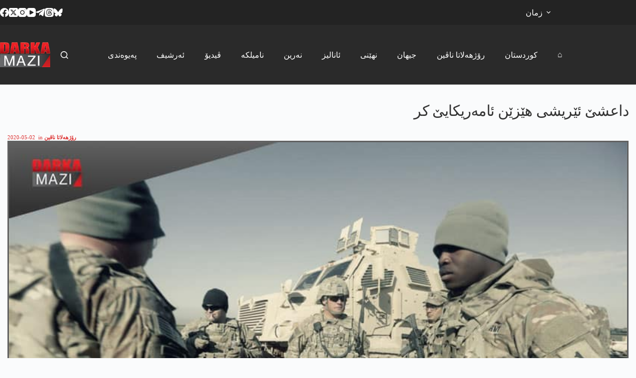

--- FILE ---
content_type: text/html; charset=UTF-8
request_url: https://darkamazi.net/archives/1014568
body_size: 70049
content:
<!doctype html><html lang="en-US"><head>
<meta name="generator" content="Wix.com Website Builder" />
<meta charset="UTF-8"><meta name="viewport" content="width=device-width, initial-scale=1, maximum-scale=5, viewport-fit=cover"><link rel="profile" href="https://gmpg.org/xfn/11"><meta name='robots' content='index, follow, max-image-preview:large, max-snippet:-1, max-video-preview:-1'/>
<meta property="og:title" content="داعشێ ئێریشی هێزێن ئامەریکایێ کر"/><meta property="og:description" content="ھەژمارەک ژ چەکدارێن رێخستنا تەرۆریستی یا داعشێ ئێریشی بنکەیا ھێزێن ئامەریکی ل رۆژھلاتێ"/><meta property="og:image:alt" content="داعشێ ئێریشی هێزێن ئامەریکایێ کر"/><meta property="og:image" content="https://darkamazi.net/file/2020/05/الجيش-الامريكي.jpg"/><meta property="og:image:width" content="822"/><meta property="og:image:height" content="454"/><meta property="og:type" content="article"/><meta property="og:article:published_time" content="2020-05-02 14:24:49"/><meta property="og:article:modified_time" content="2020-05-02 14:24:49"/><meta property="og:locale" content="en_US"/><meta name="twitter:card" content="summary"><meta name="twitter:title" content="داعشێ ئێریشی هێزێن ئامەریکایێ کر"/><meta name="twitter:description" content="ھەژمارەک ژ چەکدارێن رێخستنا تەرۆریستی یا داعشێ ئێریشی بنکەیا ھێزێن ئامەریکی ل رۆژھلاتێ"/><meta name="twitter:image" content="https://darkamazi.net/file/2020/05/الجيش-الامريكي.jpg"/><meta name="twitter:image:alt" content="داعشێ ئێریشی هێزێن ئامەریکایێ کر"/><meta name="author" content="darka mazi"/><title>داعشێ ئێریشی هێزێن ئامەریکایێ کر - دارکا مازی</title><meta property="og:url" content="https://darkamazi.net/archives/1014568"/><meta property="og:site_name" content="دارکا مازی"/><meta property="article:publisher" content="https://www.facebook.com/DarkaMaziKurdi"/><meta property="article:published_time" content="2020-05-02T11:24:49+00:00"/><meta property="og:image" content="https://darkamazi.net/file/2020/05/الجيش-الامريكي.jpg"/><meta property="og:image:width" content="822"/><meta property="og:image:height" content="454"/><meta property="og:image:type" content="image/jpeg"/><meta name="author" content="darka mazi"/><meta name="twitter:creator" content="@DarkaMaziKurdi"/><meta name="twitter:site" content="@DarkaMaziKurdi"/><meta name="twitter:label1" content="Written by"/><meta name="twitter:data1" content="darka mazi"/><script type="application/ld+json" class="seo-schema-graph">{"@context":"https://schema.org","@graph":[{"@type":"NewsArticle","@id":"https://darkamazi.net/archives/1014568#article","isPartOf":{"@id":"https://darkamazi.net/archives/1014568"},"author":{"name":"darka mazi","@id":"https://darkamazi.net/#/schema/person/efddc7fa54586287c7bcbaf187c10ccd"},"headline":"داعشێ ئێریشی هێزێن ئامەریکایێ کر","datePublished":"2020-05-02T11:24:49+00:00","mainEntityOfPage":{"@id":"https://darkamazi.net/archives/1014568"},"wordCount":1,"publisher":{"@id":"https://darkamazi.net/#organization"},"image":{"@id":"https://darkamazi.net/archives/1014568#primaryimage"},"thumbnailUrl":"https://darkamazi.net/file/2020/05/الجيش-الامريكي.jpg","articleSection":["رۆژھەلاتا ناڤین"],"inLanguage":"en-US"},{"@type":"WebPage","@id":"https://darkamazi.net/archives/1014568","url":"https://darkamazi.net/archives/1014568","name":"داعشێ ئێریشی هێزێن ئامەریکایێ کر - دارکا مازی","isPartOf":{"@id":"https://darkamazi.net/#website"},"primaryImageOfPage":{"@id":"https://darkamazi.net/archives/1014568#primaryimage"},"image":{"@id":"https://darkamazi.net/archives/1014568#primaryimage"},"thumbnailUrl":"https://darkamazi.net/file/2020/05/الجيش-الامريكي.jpg","datePublished":"2020-05-02T11:24:49+00:00","breadcrumb":{"@id":"https://darkamazi.net/archives/1014568#breadcrumb"},"inLanguage":"en-US","potentialAction":[{"@type":"ReadAction","target":["https://darkamazi.net/archives/1014568"]}]},{"@type":"ImageObject","inLanguage":"en-US","@id":"https://darkamazi.net/archives/1014568#primaryimage","url":"https://darkamazi.net/file/2020/05/الجيش-الامريكي.jpg","contentUrl":"https://darkamazi.net/file/2020/05/الجيش-الامريكي.jpg","width":822,"height":454,"caption":"داعشێ ئێریشی هێزێن ئامەریکایێ کر"},{"@type":"BreadcrumbList","@id":"https://darkamazi.net/archives/1014568#breadcrumb","itemListElement":[{"@type":"ListItem","position":1,"name":"Home","item":"https://darkamazi.net/"},{"@type":"ListItem","position":2,"name":"داعشێ ئێریشی هێزێن ئامەریکایێ کر"}]},{"@type":"WebSite","@id":"https://darkamazi.net/#website","url":"https://darkamazi.net/","name":"دارکا مازی","description":"پێگەھا زانیاریێن نە بھیستی","publisher":{"@id":"https://darkamazi.net/#organization"},"alternateName":"darka mazi","potentialAction":[{"@type":"SearchAction","target":{"@type":"EntryPoint","urlTemplate":"https://darkamazi.net/?s={search_term_string}"},"query-input":{"@type":"PropertyValueSpecification","valueRequired":true,"valueName":"search_term_string"}}],"inLanguage":"en-US"},{"@type":"Organization","@id":"https://darkamazi.net/#organization","name":"Darka Mazi Arami","alternateName":"Darka Mazi","url":"https://darkamazi.net/","logo":{"@type":"ImageObject","inLanguage":"en-US","@id":"https://darkamazi.net/#/schema/logo/image/","url":"https://darkamazi.net/file/2017/12/darka-mazi-logo.png","contentUrl":"https://darkamazi.net/file/2017/12/darka-mazi-logo.png","width":151,"height":75,"caption":"Darka Mazi Arami"},"image":{"@id":"https://darkamazi.net/#/schema/logo/image/"},"sameAs":["https://www.facebook.com/DarkaMaziKurdi","https://x.com/DarkaMaziKurdi"]},{"@type":"Person","@id":"https://darkamazi.net/#/schema/person/efddc7fa54586287c7bcbaf187c10ccd","name":"darka mazi","sameAs":["https://darkamazi.net"],"url":"https://darkamazi.net/archives/author/badini"}]}</script>
<link rel="alternate" type="application/rss+xml" title="دارکا مازی &raquo; Feed" href="https://darkamazi.net/feed"/><link rel="alternate" type="application/rss+xml" title="دارکا مازی &raquo; Comments Feed" href="https://darkamazi.net/comments/feed"/><link rel="alternate" title="oEmbed (JSON)" type="application/json+oembed" href="https://darkamazi.net/funavuv/oembed/1.0/embed?url=https%3A%2F%2Fdarkamazi.net%2Farchives%2F1014568"/><link rel="alternate" title="oEmbed (XML)" type="text/xml+oembed" href="https://darkamazi.net/funavuv/oembed/1.0/embed?url=https%3A%2F%2Fdarkamazi.net%2Farchives%2F1014568&#038;format=xml"/>
<link rel="stylesheet" type="text/css" href="https://darkamazi.net/inc/cache/wph/b5074343.css" media="all">
<link rel="https://api.w.org/" href="https://darkamazi.net/funavuv/"/><link rel="alternate" title="JSON" type="application/json" href="https://darkamazi.net/funavuv/wp/v2/posts/1014568"/><link rel="EditURI" type="application/rsd+xml" title="RSD" href="https://darkamazi.net/nilivip.php?rsd"/><link rel='shortlink' href='https://darkamazi.net/?p=1014568'/> <noscript><link rel="stylesheet" href="https://darkamazi.net/inc/cache/wph/b7f0bc2a.css" type="text/css"></noscript><script src='//darkamazi.net/inc/cache/wpfc-minified/6khht823/fd7s1.js'></script>
<script async src="https://www.googletagmanager.com/gtag/js?id=G-8R7KG46HFZ"></script>
<link rel="icon" href="https://darkamazi.net/file/2019/11/favicon-50x50.png" sizes="32x32"/><link rel="icon" href="https://darkamazi.net/file/2019/11/favicon-360x360.png" sizes="192x192"/><link rel="apple-touch-icon" href="https://darkamazi.net/file/2019/11/favicon-360x360.png"/><meta name="msapplication-TileImage" content="https://darkamazi.net/file/2019/11/favicon-360x360.png"/>
<link rel="stylesheet" type="text/css" href="https://darkamazi.net/inc/cache/wph/6536328f.css" media="all"><noscript><style>.wpb_animate_when_almost_visible{opacity:1;}</style></noscript><script src='//darkamazi.net/inc/cache/wpfc-minified/mar04eku/fd7s1.js'></script>
</head><body class="darka-singular post-template-default single single-post postid-1014568 single-format-standard darka-custom-logo darka-embed-responsive darka-theme-blocksy wpb-darka-mazi js-comp-ver-8.7.2 darkamazi_responsive" data-link="type-2" data-prefix="single_blog_post" data-header="type-1" data-footer="type-1" itemscope="itemscope" itemtype="https://schema.org/Blog"> <a class="skip-link screen-reader-text" href="#main">Skip to content</a><div class="ct-drawer-canvas" data-location="start"><div id="search-modal" class="ct-panel" data-behaviour="modal" role="dialog" aria-label="Search modal" inert><div class="ct-panel-actions"> <button class="ct-toggle-close" data-type="type-1" aria-label="Close search modal"> <svg class="ct-icon" width="12" height="12" viewBox="0 0 15 15"><path d="M1 15a1 1 0 01-.71-.29 1 1 0 010-1.41l5.8-5.8-5.8-5.8A1 1 0 011.7.29l5.8 5.8 5.8-5.8a1 1 0 011.41 1.41l-5.8 5.8 5.8 5.8a1 1 0 01-1.41 1.41l-5.8-5.8-5.8 5.8A1 1 0 011 15z"/></svg> </button></div><div class="ct-panel-content"><form role="search" method="get" class="ct-search-form"  action="https://darkamazi.net/" aria-haspopup="listbox" > <input
type="search" class="modal-field"		placeholder="لێگەریان"
value=""
name="s"
autocomplete="off"
title="Search for..."
aria-label="Search for..."
><div class="ct-search-form-controls"> <button type="submit" class="darka-element-button" data-button="icon" aria-label="Search button"> <svg class="ct-icon ct-search-button-content" aria-hidden="true" width="15" height="15" viewBox="0 0 15 15"><path d="M14.8,13.7L12,11c0.9-1.2,1.5-2.6,1.5-4.2c0-3.7-3-6.8-6.8-6.8S0,3,0,6.8s3,6.8,6.8,6.8c1.6,0,3.1-0.6,4.2-1.5l2.8,2.8c0.1,0.1,0.3,0.2,0.5,0.2s0.4-0.1,0.5-0.2C15.1,14.5,15.1,14,14.8,13.7z M1.5,6.8c0-2.9,2.4-5.2,5.2-5.2S12,3.9,12,6.8S9.6,12,6.8,12S1.5,9.6,1.5,6.8z"/></svg> <span class="ct-ajax-loader"> <svg viewBox="0 0 24 24"> <circle cx="12" cy="12" r="10" opacity="0.2" fill="none" stroke="currentColor" stroke-miterlimit="10" stroke-width="2"/> <path d="m12,2c5.52,0,10,4.48,10,10" fill="none" stroke="currentColor" stroke-linecap="round" stroke-miterlimit="10" stroke-width="2"> <animateTransform attributeName="transform" attributeType="XML" type="rotate" dur="0.6s" from="0 12 12" to="360 12 12" repeatCount="indefinite" /> </path> </svg> </span> </button> <input type="hidden" name="ct_post_type" value="post:page:wpb_gutenberg_param"></div></form></div></div><div id="offcanvas" class="ct-panel ct-header" data-behaviour="right-side" role="dialog" aria-label="Offcanvas modal" inert=""><div class="ct-panel-inner"><div class="ct-panel-actions"> <button class="ct-toggle-close" data-type="type-1" aria-label="Close drawer"> <svg class="ct-icon" width="12" height="12" viewBox="0 0 15 15"><path d="M1 15a1 1 0 01-.71-.29 1 1 0 010-1.41l5.8-5.8-5.8-5.8A1 1 0 011.7.29l5.8 5.8 5.8-5.8a1 1 0 011.41 1.41l-5.8 5.8 5.8 5.8a1 1 0 01-1.41 1.41l-5.8-5.8-5.8 5.8A1 1 0 011 15z"/></svg> </button></div><div class="ct-panel-content" data-device="desktop"><div class="ct-panel-content-inner"></div></div><div class="ct-panel-content" data-device="mobile"><div class="ct-panel-content-inner"><nav class="mobile-menu menu-container" data-id="mobile-menu" data-interaction="click" data-toggle-type="type-1" data-submenu-dots="yes" aria-label="ku-header-01"><ul id="menu-ku-header-01"><li id="menu-item-214" class="menu-item menu-item-type-post_type menu-item-object-page menu-item-home menu-item-214"><a href="https://darkamazi.net/" class="ct-menu-link">⌂</a></li><li id="menu-item-234" class="menu-item menu-item-type-post_type menu-item-object-page menu-item-234"><a href="https://darkamazi.net/%da%a9%d9%88%d8%b1%d8%af%d8%b3%d8%aa%d8%a7%d9%86" class="ct-menu-link">کوردستان</a></li><li id="menu-item-1006599" class="menu-item menu-item-type-post_type menu-item-object-page menu-item-1006599"><a href="https://darkamazi.net/%d8%b1%db%86%da%98%da%be%db%95%d9%84%d8%a7%d8%aa%d8%a7-%d9%86%d8%a7%da%a4%db%8c%d9%86" class="ct-menu-link">رۆژھەلاتا ناڤین</a></li><li id="menu-item-1006604" class="menu-item menu-item-type-post_type menu-item-object-page menu-item-1006604"><a href="https://darkamazi.net/%d8%ac%db%8c%da%be%d8%a7%d9%86" class="ct-menu-link">جیھان</a></li><li id="menu-item-1010080" class="menu-item menu-item-type-post_type menu-item-object-page menu-item-1010080"><a href="https://darkamazi.net/%d9%86%da%be%db%8e%d9%86%db%8c" class="ct-menu-link">نھێنی</a></li><li id="menu-item-232" class="menu-item menu-item-type-post_type menu-item-object-page menu-item-232"><a href="https://darkamazi.net/%d8%a6%d8%a7%d9%86%d8%a7%d9%84%db%8c%d8%b2" class="ct-menu-link">ئانالیز</a></li><li id="menu-item-233" class="menu-item menu-item-type-post_type menu-item-object-page menu-item-233"><a href="https://darkamazi.net/%d9%86%db%95%d8%b1%db%8c%d9%86" class="ct-menu-link">نەرین</a></li><li id="menu-item-1026625" class="menu-item menu-item-type-post_type menu-item-object-page menu-item-1026625"><a href="https://darkamazi.net/%d9%86%d8%a7%d9%85%db%8c%d9%84%da%a9%db%95" class="ct-menu-link">نامیلکە</a></li><li id="menu-item-1025620" class="menu-item menu-item-type-post_type menu-item-object-page menu-item-1025620"><a href="https://darkamazi.net/%da%a4%db%8c%d8%af%db%8c%db%86" class="ct-menu-link">ڤیدیۆ</a></li><li id="menu-item-230" class="menu-item menu-item-type-post_type menu-item-object-page menu-item-230"><a href="https://darkamazi.net/%d8%a6%db%95%d8%b1%d8%b4%db%8c%d9%81" class="ct-menu-link">ئەرشیف</a></li><li id="menu-item-1030059" class="menu-item menu-item-type-post_type menu-item-object-page menu-item-1030059"><a href="https://darkamazi.net/%d9%be%db%95%db%8c%d9%88%db%95%d9%86%d8%af%db%8c" class="ct-menu-link">پەیوەندی</a></li></ul></nav></div></div></div></div></div><div id="main-container"><header id="header" class="ct-header" data-id="type-1" itemscope="" itemtype="https://schema.org/WPHeader"><div data-device="desktop"><div data-row="top" data-column-set="2"><div class="ct-container"><div data-column="start" data-placements="1"><div data-items="primary"><div class="ct-header-socials" data-id="socials"><div class="ct-social-box" data-color="custom" data-icon-size="custom" data-icons-type="simple"> <a href="https://www.facebook.com/DarkaMaziKurdi" data-network="facebook" aria-label="Facebook" target="_blank" rel="noopener noreferrer"> <span class="ct-icon-container"> <svg width="20px" height="20px" viewBox="0 0 20 20" aria-hidden="true"> <path d="M20,10.1c0-5.5-4.5-10-10-10S0,4.5,0,10.1c0,5,3.7,9.1,8.4,9.9v-7H5.9v-2.9h2.5V7.9C8.4,5.4,9.9,4,12.2,4c1.1,0,2.2,0.2,2.2,0.2v2.5h-1.3c-1.2,0-1.6,0.8-1.6,1.6v1.9h2.8L13.9,13h-2.3v7C16.3,19.2,20,15.1,20,10.1z"/> </svg> </span> </a> <a href="https://x.com/DarkaMaziKurdi" data-network="twitter" aria-label="X (Twitter)" target="_blank" rel="noopener noreferrer"> <span class="ct-icon-container"> <svg width="20px" height="20px" viewBox="0 0 20 20" aria-hidden="true"> <path d="M2.9 0C1.3 0 0 1.3 0 2.9v14.3C0 18.7 1.3 20 2.9 20h14.3c1.6 0 2.9-1.3 2.9-2.9V2.9C20 1.3 18.7 0 17.1 0H2.9zm13.2 3.8L11.5 9l5.5 7.2h-4.3l-3.3-4.4-3.8 4.4H3.4l5-5.7-5.3-6.7h4.4l3 4 3.5-4h2.1zM14.4 15 6.8 5H5.6l7.7 10h1.1z"/> </svg> </span> </a> <a href="https://www.instagram.com/darkamazi.arami/" data-network="instagram" aria-label="Instagram" target="_blank" rel="noopener noreferrer"> <span class="ct-icon-container"> <svg width="20" height="20" viewBox="0 0 20 20" aria-hidden="true"> <circle cx="10" cy="10" r="3.3"/> <path d="M14.2,0H5.8C2.6,0,0,2.6,0,5.8v8.3C0,17.4,2.6,20,5.8,20h8.3c3.2,0,5.8-2.6,5.8-5.8V5.8C20,2.6,17.4,0,14.2,0zM10,15c-2.8,0-5-2.2-5-5s2.2-5,5-5s5,2.2,5,5S12.8,15,10,15z M15.8,5C15.4,5,15,4.6,15,4.2s0.4-0.8,0.8-0.8s0.8,0.4,0.8,0.8S16.3,5,15.8,5z"/> </svg> </span> </a> <a href="https://www.youtube.com/playlist?list=PLeqrd20R46EtDTNnmyJCgtVlAr354wvqf" data-network="youtube" aria-label="YouTube" target="_blank" rel="noopener noreferrer"> <span class="ct-icon-container"> <svg width="20" height="20" viewbox="0 0 20 20" aria-hidden="true"> <path d="M15,0H5C2.2,0,0,2.2,0,5v10c0,2.8,2.2,5,5,5h10c2.8,0,5-2.2,5-5V5C20,2.2,17.8,0,15,0z M14.5,10.9l-6.8,3.8c-0.1,0.1-0.3,0.1-0.5,0.1c-0.5,0-1-0.4-1-1l0,0V6.2c0-0.5,0.4-1,1-1c0.2,0,0.3,0,0.5,0.1l6.8,3.8c0.5,0.3,0.7,0.8,0.4,1.3C14.8,10.6,14.6,10.8,14.5,10.9z"/> </svg> </span> </a> <a href="https://t.me/DarkaMaziArami" data-network="telegram" aria-label="Telegram" target="_blank" rel="noopener noreferrer"> <span class="ct-icon-container"> <svg width="20px" height="20px" viewBox="0 0 20 20" aria-hidden="true"> <path d="M19.9,3.1l-3,14.2c-0.2,1-0.8,1.3-1.7,0.8l-4.6-3.4l-2.2,2.1c-0.2,0.2-0.5,0.5-0.9,0.5l0.3-4.7L16.4,5c0.4-0.3-0.1-0.5-0.6-0.2L5.3,11.4L0.7,10c-1-0.3-1-1,0.2-1.5l17.7-6.8C19.5,1.4,20.2,1.9,19.9,3.1z"/> </svg> </span> </a> <a href="https://www.threads.com/@darkamazi.arami" data-network="threads" aria-label="Threads" target="_blank" rel="noopener noreferrer"> <span class="ct-icon-container"> <svg width="20" height="20" viewBox="0 0 20 20" aria-hidden="true"> <path d="M10.7 10.2c.5 0 1 .1 1.5.2-.1 1.1-.5 2.2-1.9 2.3-.6 0-1.1-.1-1.5-.5-.2-.2-.3-.4-.3-.9 0-.3.2-.6.5-.8.5-.2 1-.3 1.7-.3zM20 10c0 4.8 0 7.3-1.4 8.6C17.3 20 14.8 20 10 20s-7.3 0-8.6-1.4C0 17.3 0 14.8 0 10c0-4.9 0-7.3 1.4-8.6C2.7 0 5.1 0 10 0c4.9 0 7.3 0 8.6 1.4C20 2.7 20 5.2 20 10zM6.4 5.2c.9-.9 2.1-1.4 3.8-1.4 3.7 0 4.8 2.6 5 3.7l1.3-.3c-.3-1.1-1.6-4.7-6.3-4.7-2 0-3.5.6-4.7 1.8-1.3 1.4-2 3.5-1.9 6.2.1 4.4 2.6 7 6.5 7 3.3 0 5.7-1.9 5.7-4.5 0-1.7-.8-2.9-2.4-3.6-.2-2.4-1.6-3.3-3-3.4-2.2-.1-3 1.4-3.1 1.5l1.1.6s.5-.9 1.9-.8c.6 0 1.5.3 1.7 1.7-1.4-.3-2.8-.1-3.7.4-.6.4-1 1-1.1 1.7-.1.7.1 1.4.6 1.9.6.6 1.5 1 2.5.9 1.7-.1 2.7-1.3 3-3.1.8.5 1.1 1.1 1.1 2.2 0 1.8-1.9 3.2-4.4 3.2-4.6 0-5.2-4-5.2-5.7 0-1.7.2-3.9 1.6-5.3z"/> </svg> </span> </a> <a href="https://bsky.app/profile/darkamaziarami.bsky.social" data-network="bluesky" aria-label="Bluesky" target="_blank" rel="noopener noreferrer"> <span class="ct-icon-container"> <svg width="20" height="20" viewBox="0 0 20 20" aria-hidden="true"> <path d="M4.3 2.4C6.6 4.1 9.1 7.6 10 9.5v5c0-.1 0 0-.1.3-.5 1.4-2.3 6.8-6.5 2.5C1.2 15 2.2 12.7 6.3 12c-2.3.4-4.9-.3-5.6-2.8C.5 8.5.1 3.9.1 3.3 0 .1 2.7 1.1 4.3 2.4Zm11.4 0c-2.3 1.7-4.8 5.2-5.7 7.1v5c0-.1 0 0 .1.3.5 1.4 2.3 6.8 6.5 2.5 2.2-2.3 1.2-4.6-2.9-5.3 2.3.4 4.9-.3 5.6-2.8.2-.7.6-5.3.6-5.9 0-3.1-2.7-2.1-4.3-.9Z"/> </svg> </span> </a></div></div></div></div><div data-column="end" data-placements="1"><div data-items="primary"><nav id="header-menu-2" class="header-menu-2 menu-container" data-id="menu-secondary" data-interaction="hover" data-menu="type-3" data-dropdown="type-1:solid" data-responsive="no" itemscope="" itemtype="https://schema.org/SiteNavigationElement" aria-label="language"><ul id="menu-language" class="menu"><li id="menu-item-1054277" class="menu-item menu-item-type-custom menu-item-object-custom menu-item-has-children menu-item-1054277 animated-submenu-block"><a href="#" class="ct-menu-link">زمان<span class="ct-toggle-dropdown-desktop"><svg class="ct-icon" width="8" height="8" viewBox="0 0 15 15" aria-hidden="true"><path d="M2.1,3.2l5.4,5.4l5.4-5.4L15,4.3l-7.5,7.5L0,4.3L2.1,3.2z"/></svg></span></a><button class="ct-toggle-dropdown-desktop-ghost" aria-label="Expand dropdown menu" aria-haspopup="true" aria-expanded="false"></button><ul class="sub-menu"><li id="menu-item-1054278" class="menu-item menu-item-type-custom menu-item-object-custom menu-item-home menu-item-1054278"><a href="https://darkamazi.net/" class="ct-menu-link">بادینی</a></li><li id="menu-item-1054279" class="menu-item menu-item-type-custom menu-item-object-custom menu-item-1054279"><a href="https://darkamazi.net/sorani/" class="ct-menu-link">سۆرانی</a></li><li id="menu-item-1054280" class="menu-item menu-item-type-custom menu-item-object-custom menu-item-1054280"><a href="https://darkamazi.info/" class="ct-menu-link">kurmancî</a></li><li id="menu-item-1054281" class="menu-item menu-item-type-custom menu-item-object-custom menu-item-1054281"><a href="https://darkamazi.net/arabic" class="ct-menu-link">عربي</a></li><li id="menu-item-1054282" class="menu-item menu-item-type-custom menu-item-object-custom menu-item-1054282"><a href="https://darkamazi.com/" class="ct-menu-link">Türkçe</a></li><li id="menu-item-1054283" class="menu-item menu-item-type-custom menu-item-object-custom menu-item-1054283"><a href="https://darkamazi.net/farsi/" class="ct-menu-link">فارسی</a></li></ul></li></ul></nav></div></div></div></div><div data-row="middle" data-column-set="2"><div class="ct-container"><div data-column="start" data-placements="1"><div data-items="primary"><div class="site-branding" data-id="logo" itemscope="itemscope" itemtype="https://schema.org/Organization"> <a href="https://darkamazi.net/" class="site-logo-container" rel="home" itemprop="url"><img width="151" height="75" src="https://darkamazi.net/file/2017/12/darka-mazi-logo.png" class="default-logo" alt="دارکا مازی" decoding="async" srcset="https://darkamazi.net/file/2017/12/darka-mazi-logo.png 151w, https://darkamazi.net/file/2017/12/darka-mazi-logo-360x180.png 360w, https://darkamazi.net/file/2017/12/darka-mazi-logo-750x375.png 750w, https://darkamazi.net/file/2017/12/darka-mazi-logo-1140x570.png 1140w" sizes="(max-width: 151px) 100vw, 151px"/></a></div></div></div><div data-column="end" data-placements="1"><div data-items="primary"> <button class="ct-header-search ct-toggle " data-toggle-panel="#search-modal" aria-controls="search-modal" aria-label="Search" data-label="left" data-id="search"> <span class="ct-label ct-hidden-sm ct-hidden-md ct-hidden-lg" aria-hidden="true">Search</span> <svg class="ct-icon" aria-hidden="true" width="15" height="15" viewBox="0 0 15 15"><path d="M14.8,13.7L12,11c0.9-1.2,1.5-2.6,1.5-4.2c0-3.7-3-6.8-6.8-6.8S0,3,0,6.8s3,6.8,6.8,6.8c1.6,0,3.1-0.6,4.2-1.5l2.8,2.8c0.1,0.1,0.3,0.2,0.5,0.2s0.4-0.1,0.5-0.2C15.1,14.5,15.1,14,14.8,13.7z M1.5,6.8c0-2.9,2.4-5.2,5.2-5.2S12,3.9,12,6.8S9.6,12,6.8,12S1.5,9.6,1.5,6.8z"/></svg></button><nav id="header-menu-1" class="header-menu-1 menu-container" data-id="menu" data-interaction="hover" data-menu="type-3" data-dropdown="type-3:solid" data-stretch data-responsive="no" itemscope="" itemtype="https://schema.org/SiteNavigationElement" aria-label="ku-header-02"><ul id="menu-ku-header-02" class="menu"><li id="menu-item-1055456" class="menu-item menu-item-type-post_type menu-item-object-page menu-item-1055456"><a href="https://darkamazi.net/%d9%be%db%95%db%8c%d9%88%db%95%d9%86%d8%af%db%8c" class="ct-menu-link">پەیوەندی</a></li><li id="menu-item-1005942" class="menu-item menu-item-type-post_type menu-item-object-page menu-item-1005942"><a href="https://darkamazi.net/%d8%a6%db%95%d8%b1%d8%b4%db%8c%d9%81" class="ct-menu-link">ئەرشیف</a></li><li id="menu-item-1025632" class="menu-item menu-item-type-post_type menu-item-object-page menu-item-1025632"><a href="https://darkamazi.net/%da%a4%db%8c%d8%af%db%8c%db%86" class="ct-menu-link">ڤیدیۆ</a></li><li id="menu-item-1026626" class="menu-item menu-item-type-post_type menu-item-object-page menu-item-1026626"><a href="https://darkamazi.net/%d9%86%d8%a7%d9%85%db%8c%d9%84%da%a9%db%95" class="ct-menu-link">نامیلکە</a></li><li id="menu-item-1005946" class="menu-item menu-item-type-post_type menu-item-object-page menu-item-1005946"><a href="https://darkamazi.net/%d9%86%db%95%d8%b1%db%8c%d9%86" class="ct-menu-link">نەرین</a></li><li id="menu-item-1005945" class="menu-item menu-item-type-post_type menu-item-object-page menu-item-1005945"><a href="https://darkamazi.net/%d8%a6%d8%a7%d9%86%d8%a7%d9%84%db%8c%d8%b2" class="ct-menu-link">ئانالیز</a></li><li id="menu-item-1010079" class="menu-item menu-item-type-post_type menu-item-object-page menu-item-1010079"><a href="https://darkamazi.net/%d9%86%da%be%db%8e%d9%86%db%8c" class="ct-menu-link">نھێنی</a></li><li id="menu-item-1006603" class="menu-item menu-item-type-post_type menu-item-object-page menu-item-1006603"><a href="https://darkamazi.net/%d8%ac%db%8c%da%be%d8%a7%d9%86" class="ct-menu-link">جیھان</a></li><li id="menu-item-1006600" class="menu-item menu-item-type-post_type menu-item-object-page menu-item-1006600"><a href="https://darkamazi.net/%d8%b1%db%86%da%98%da%be%db%95%d9%84%d8%a7%d8%aa%d8%a7-%d9%86%d8%a7%da%a4%db%8c%d9%86" class="ct-menu-link">رۆژھەلاتا ناڤین</a></li><li id="menu-item-1005947" class="menu-item menu-item-type-post_type menu-item-object-page menu-item-1005947"><a href="https://darkamazi.net/%da%a9%d9%88%d8%b1%d8%af%d8%b3%d8%aa%d8%a7%d9%86" class="ct-menu-link">کوردستان</a></li><li id="menu-item-1005948" class="menu-item menu-item-type-post_type menu-item-object-page menu-item-home menu-item-1005948"><a href="https://darkamazi.net/" class="ct-menu-link">⌂</a></li></ul></nav></div></div></div></div></div><div data-device="mobile"><div data-row="top" data-column-set="1"><div class="ct-container-fluid"><div data-column="end" data-placements="1"><div data-items="primary"><div class="ct-header-text" data-id="text" data-width="stretch"><div class="entry-content is-layout-flow"><p></p><p class="language-links"><a class="active" href="https://darkamazi.net">بادینی</a> <a href="https://darkamazi.net/sorani">سۆرانی</a> <a href="https://darkamazi.info">kurmancî</a> <a href="https://darkamazi.net/arabic">عربي</a> <a href="https://darkamazi.com">Türkçe</a> <a href="https://darkamazi.net/farsi/">فارسی</a></p></div></div></div></div></div></div><div data-row="middle" data-column-set="2"><div class="ct-container"><div data-column="start" data-placements="1"><div data-items="primary"><div class="site-branding" data-id="logo"> <a href="https://darkamazi.net/" class="site-logo-container" rel="home" itemprop="url"><img width="151" height="75" src="https://darkamazi.net/file/2017/12/darka-mazi-logo.png" class="default-logo" alt="دارکا مازی" decoding="async" srcset="https://darkamazi.net/file/2017/12/darka-mazi-logo.png 151w, https://darkamazi.net/file/2017/12/darka-mazi-logo-360x180.png 360w, https://darkamazi.net/file/2017/12/darka-mazi-logo-750x375.png 750w, https://darkamazi.net/file/2017/12/darka-mazi-logo-1140x570.png 1140w" sizes="(max-width: 151px) 100vw, 151px"/></a></div></div></div><div data-column="end" data-placements="1"><div data-items="primary"> <button class="ct-header-search ct-toggle " data-toggle-panel="#search-modal" aria-controls="search-modal" aria-label="Search" data-label="left" data-id="search"> <span class="ct-label ct-hidden-sm ct-hidden-md ct-hidden-lg" aria-hidden="true">Search</span> <svg class="ct-icon" aria-hidden="true" width="15" height="15" viewBox="0 0 15 15"><path d="M14.8,13.7L12,11c0.9-1.2,1.5-2.6,1.5-4.2c0-3.7-3-6.8-6.8-6.8S0,3,0,6.8s3,6.8,6.8,6.8c1.6,0,3.1-0.6,4.2-1.5l2.8,2.8c0.1,0.1,0.3,0.2,0.5,0.2s0.4-0.1,0.5-0.2C15.1,14.5,15.1,14,14.8,13.7z M1.5,6.8c0-2.9,2.4-5.2,5.2-5.2S12,3.9,12,6.8S9.6,12,6.8,12S1.5,9.6,1.5,6.8z"/></svg></button> <button class="ct-header-trigger ct-toggle " data-toggle-panel="#offcanvas" aria-controls="offcanvas" data-design="simple" data-label="right" aria-label="Menu" data-id="trigger"> <span class="ct-label ct-hidden-sm ct-hidden-md ct-hidden-lg" aria-hidden="true">Menu</span> <svg class="ct-icon" width="18" height="14" viewBox="0 0 18 14" data-type="type-1" aria-hidden="true"> <rect y="0.00" width="18" height="1.7" rx="1"/> <rect y="6.15" width="18" height="1.7" rx="1"/> <rect y="12.3" width="18" height="1.7" rx="1"/> </svg></button></div></div></div></div></div></header><main id="main" class="site-main hfeed" itemscope="itemscope" itemtype="https://schema.org/CreativeWork"><div class="jeg_darkamazi_content"><p><div class="darkamazi_row wpb_row darkamazi_row-fluid darkamazi_rtl-columns-reverse"><div class="wpb_column darkamazi_column_container darkamazi_col-sm-12"><div class="darkamazi_column-inner darkamazi_custom_1566415576225"><div class="wpb_wrapper"><div class="darkamazi_empty_space" style="height: 60px"><span class="darkamazi_empty_space_inner"></span></div><div class='jeg_custom_title_wrapper direction:ltr'> <link rel="stylesheet" type="text/css" href="https://darkamazi.net/inc/cache/wph/194a7622.css" media="all"><h1 class="jeg_post_title">داعشێ ئێریشی هێزێن ئامەریکایێ کر</h1></div><div class='jeg_custom_meta_wrapper alt'><div class='jeg_post_meta'><div class='meta_left'><div class="jeg_meta_date"> <a href="https://darkamazi.net/archives/1014568">2020-05-02</a></div><div class="jeg_meta_category"> <span> <span class="meta_text">in</span> <a href="https://darkamazi.net/archives/category/%d8%b1%db%86%da%98%da%be%db%95%d9%84%d8%a7%d8%aa%d8%a7-%d9%86%d8%a7%da%a4%db%8c%d9%86" rel="category tag">رۆژھەلاتا ناڤین</a> </span></div></div><div class='meta_right'></div></div></div><img width="822" height="454" src="https://darkamazi.net/file/2020/05/الجيش-الامريكي.jpg" class="attachment-full size-full darka-post-image" alt="داعشێ ئێریشی هێزێن ئامەریکایێ کر" decoding="async" fetchpriority="high" srcset="https://darkamazi.net/file/2020/05/الجيش-الامريكي.jpg 822w, https://darkamazi.net/file/2020/05/الجيش-الامريكي-300x166.jpg 300w, https://darkamazi.net/file/2020/05/الجيش-الامريكي-768x424.jpg 768w" sizes="(max-width: 822px) 100vw, 822px"/><div class="darkamazi_empty_space" style="height: 15px"><span class="darkamazi_empty_space_inner"></span></div><div class='jeg_custom_content_wrapper'><div class='entry-content'><div class='content-inner'><h3 style="direction: rtl;text-align: justify"><strong>ھەژمارەک ژ چەکدارێن رێخستنا تەرۆریستی یا داعشێ ئێریشی بنکەیا ھێزێن ئامەریکی ل رۆژھلاتێ دێرازۆرێ کرن.</strong></h3><h3 style="direction: rtl;text-align: justify">ل گۆر ئاژانسێن نووچەیان ئێن لۆکالی، دوهی رۆژا ئینێ، 1ێ گولانێ، ھەژمارەک چەکدارێن رێخستنا داعشێ ئێریشی بنکەیا ھێزێن ئامەریکی ل زەڤیا کۆنۆکۆیا گازێ ل رۆژھلاتێ دێرازۆرێ کرن.</h3><h3 style="direction: rtl;text-align: justify">ل گۆر ھەمان ئاژانسان، ھێزێن ئامەریکی بەرسڤا ئێریشکاران دانە و پشتی شەر و پەڤچوونەک دژوار 4 چەکدارێن داعشێ ب دیل گرتنە و ژ بۆ بنکەیەکە ھێزێن ھەڤپەیمانیا ناڤدەولەتی ڤەگوھەستنە.</h3><h3 style="direction: rtl;text-align: justify">د ئەنجاما شەر و پەڤچوونێن کو د ناڤبەرا هێزا ئامەریکی و چەکدارێن گرۆپا تەرۆریستی یا داعشێ دەرکەتنە هۆلێ دە، وەلاتییەکی سڤیل ب ناڤێ یاسر ئەل- ئۆسمان ژی ھاتییە کوشتن.</h3><div class='heateorSssClear'></div><div class='heateor_sss_sharing_container heateor_sss_horizontal_sharing' data-heateor-sss-href='https://darkamazi.net/archives/1014568'><div class='heateor_sss_sharing_title' style="font-weight:bold"></div><div class="heateor_sss_sharing_ul"><a aria-label="Facebook" class="heateor_sss_facebook" href="https://www.facebook.com/sharer/sharer.php?u=https%3A%2F%2Fdarkamazi.net%2Farchives%2F1014568" title="Facebook" rel="nofollow noopener" target="_blank" style="font-size:32px!important;box-shadow:none;display:inline-block;vertical-align:middle"><span class="heateor_sss_svg" style="background-color:#0765FE;width:30px;height:30px;display:inline-block;opacity:1;float:left;font-size:32px;box-shadow:none;display:inline-block;font-size:16px;padding:0 4px;vertical-align:middle;background-repeat:repeat;overflow:hidden;padding:0;cursor:pointer;box-sizing:content-box"><svg style="display:block;" focusable="false" aria-hidden="true" xmlns="http://www.w3.org/2000/svg" width="100%" height="100%" viewBox="0 0 32 32"><path fill="#fff" d="M28 16c0-6.627-5.373-12-12-12S4 9.373 4 16c0 5.628 3.875 10.35 9.101 11.647v-7.98h-2.474V16H13.1v-1.58c0-4.085 1.849-5.978 5.859-5.978.76 0 2.072.15 2.608.298v3.325c-.283-.03-.775-.045-1.386-.045-1.967 0-2.728.745-2.728 2.683V16h3.92l-.673 3.667h-3.247v8.245C23.395 27.195 28 22.135 28 16Z"></path></svg></span></a><a aria-label="X" class="heateor_sss_button_x" href="https://twitter.com/intent/tweet?text=%D8%AF%D8%A7%D8%B9%D8%B4%DB%8E%20%D8%A6%DB%8E%D8%B1%DB%8C%D8%B4%DB%8C%20%D9%87%DB%8E%D8%B2%DB%8E%D9%86%20%D8%A6%D8%A7%D9%85%DB%95%D8%B1%DB%8C%DA%A9%D8%A7%DB%8C%DB%8E%20%DA%A9%D8%B1&url=https%3A%2F%2Fdarkamazi.net%2Farchives%2F1014568" title="X" rel="nofollow noopener" target="_blank" style="font-size:32px!important;box-shadow:none;display:inline-block;vertical-align:middle"><span class="heateor_sss_svg heateor_sss_s__default heateor_sss_s_x" style="background-color:#2a2a2a;width:30px;height:30px;display:inline-block;opacity:1;float:left;font-size:32px;box-shadow:none;display:inline-block;font-size:16px;padding:0 4px;vertical-align:middle;background-repeat:repeat;overflow:hidden;padding:0;cursor:pointer;box-sizing:content-box"><svg width="100%" height="100%" style="display:block;" focusable="false" aria-hidden="true" xmlns="http://www.w3.org/2000/svg" viewBox="0 0 32 32"><path fill="#fff" d="M21.751 7h3.067l-6.7 7.658L26 25.078h-6.172l-4.833-6.32-5.531 6.32h-3.07l7.167-8.19L6 7h6.328l4.37 5.777L21.75 7Zm-1.076 16.242h1.7L11.404 8.74H9.58l11.094 14.503Z"></path></svg></span></a><a aria-label="Whatsapp" class="heateor_sss_whatsapp" href="https://api.whatsapp.com/send?text=%D8%AF%D8%A7%D8%B9%D8%B4%DB%8E%20%D8%A6%DB%8E%D8%B1%DB%8C%D8%B4%DB%8C%20%D9%87%DB%8E%D8%B2%DB%8E%D9%86%20%D8%A6%D8%A7%D9%85%DB%95%D8%B1%DB%8C%DA%A9%D8%A7%DB%8C%DB%8E%20%DA%A9%D8%B1%20https%3A%2F%2Fdarkamazi.net%2Farchives%2F1014568" title="Whatsapp" rel="nofollow noopener" target="_blank" style="font-size:32px!important;box-shadow:none;display:inline-block;vertical-align:middle"><span class="heateor_sss_svg" style="background-color:#55eb4c;width:30px;height:30px;display:inline-block;opacity:1;float:left;font-size:32px;box-shadow:none;display:inline-block;font-size:16px;padding:0 4px;vertical-align:middle;background-repeat:repeat;overflow:hidden;padding:0;cursor:pointer;box-sizing:content-box"><svg style="display:block;" focusable="false" aria-hidden="true" xmlns="http://www.w3.org/2000/svg" width="100%" height="100%" viewBox="-6 -5 40 40"><path class="heateor_sss_svg_stroke heateor_sss_no_fill" stroke="#fff" stroke-width="2" fill="none" d="M 11.579798566743314 24.396926207859085 A 10 10 0 1 0 6.808479557110079 20.73576436351046"></path><path d="M 7 19 l -1 6 l 6 -1" class="heateor_sss_no_fill heateor_sss_svg_stroke" stroke="#fff" stroke-width="2" fill="none"></path><path d="M 10 10 q -1 8 8 11 c 5 -1 0 -6 -1 -3 q -4 -3 -5 -5 c 4 -2 -1 -5 -1 -4" fill="#fff"></path></svg></span></a><a aria-label="Instagram" class="heateor_sss_button_instagram" href="https://www.instagram.com/" title="Instagram" rel="nofollow noopener" target="_blank" style="font-size:32px!important;box-shadow:none;display:inline-block;vertical-align:middle"><span class="heateor_sss_svg" style="background-color:#53beee;width:30px;height:30px;display:inline-block;opacity:1;float:left;font-size:32px;box-shadow:none;display:inline-block;font-size:16px;padding:0 4px;vertical-align:middle;background-repeat:repeat;overflow:hidden;padding:0;cursor:pointer;box-sizing:content-box"><svg style="display:block;" version="1.1" viewBox="-10 -10 148 148" width="100%" height="100%" xml:space="preserve" xmlns="http://www.w3.org/2000/svg" xmlns:xlink="http://www.w3.org/1999/xlink"><g><g><path d="M86,112H42c-14.336,0-26-11.663-26-26V42c0-14.337,11.664-26,26-26h44c14.337,0,26,11.663,26,26v44 C112,100.337,100.337,112,86,112z M42,24c-9.925,0-18,8.074-18,18v44c0,9.925,8.075,18,18,18h44c9.926,0,18-8.075,18-18V42 c0-9.926-8.074-18-18-18H42z" fill="#fff"></path></g><g><path d="M64,88c-13.234,0-24-10.767-24-24c0-13.234,10.766-24,24-24s24,10.766,24,24C88,77.233,77.234,88,64,88z M64,48c-8.822,0-16,7.178-16,16s7.178,16,16,16c8.822,0,16-7.178,16-16S72.822,48,64,48z" fill="#fff"></path></g><g><circle cx="89.5" cy="38.5" fill="#fff" r="5.5"></circle></g></g></svg></span></a><a aria-label="Telegram" class="heateor_sss_button_telegram" href="https://telegram.me/share/url?url=https%3A%2F%2Fdarkamazi.net%2Farchives%2F1014568&text=%D8%AF%D8%A7%D8%B9%D8%B4%DB%8E%20%D8%A6%DB%8E%D8%B1%DB%8C%D8%B4%DB%8C%20%D9%87%DB%8E%D8%B2%DB%8E%D9%86%20%D8%A6%D8%A7%D9%85%DB%95%D8%B1%DB%8C%DA%A9%D8%A7%DB%8C%DB%8E%20%DA%A9%D8%B1" title="Telegram" rel="nofollow noopener" target="_blank" style="font-size:32px!important;box-shadow:none;display:inline-block;vertical-align:middle"><span class="heateor_sss_svg heateor_sss_s__default heateor_sss_s_telegram" style="background-color:#3da5f1;width:30px;height:30px;display:inline-block;opacity:1;float:left;font-size:32px;box-shadow:none;display:inline-block;font-size:16px;padding:0 4px;vertical-align:middle;background-repeat:repeat;overflow:hidden;padding:0;cursor:pointer;box-sizing:content-box"><svg style="display:block;" focusable="false" aria-hidden="true" xmlns="http://www.w3.org/2000/svg" width="100%" height="100%" viewBox="0 0 32 32"><path fill="#fff" d="M25.515 6.896L6.027 14.41c-1.33.534-1.322 1.276-.243 1.606l5 1.56 1.72 5.66c.226.625.115.873.77.873.506 0 .73-.235 1.012-.51l2.43-2.363 5.056 3.734c.93.514 1.602.25 1.834-.863l3.32-15.638c.338-1.363-.52-1.98-1.41-1.577z"></path></svg></span></a><a aria-label="Threads" class="heateor_sss_button_threads" href="https://www.threads.net/intent/post?text=%D8%AF%D8%A7%D8%B9%D8%B4%DB%8E%20%D8%A6%DB%8E%D8%B1%DB%8C%D8%B4%DB%8C%20%D9%87%DB%8E%D8%B2%DB%8E%D9%86%20%D8%A6%D8%A7%D9%85%DB%95%D8%B1%DB%8C%DA%A9%D8%A7%DB%8C%DB%8E%20%DA%A9%D8%B1%20https%3A%2F%2Fdarkamazi.net%2Farchives%2F1014568" title="Threads" rel="nofollow noopener" target="_blank" style="font-size:32px!important;box-shadow:none;display:inline-block;vertical-align:middle"><span class="heateor_sss_svg heateor_sss_s__default heateor_sss_s_threads" style="background-color:#000;width:30px;height:30px;display:inline-block;opacity:1;float:left;font-size:32px;box-shadow:none;display:inline-block;font-size:16px;padding:0 4px;vertical-align:middle;background-repeat:repeat;overflow:hidden;padding:0;cursor:pointer;box-sizing:content-box"><svg width="100%" height="100%" style="display:block;" focusable="false" aria-hidden="true" viewBox="-100 -100 648 712" xmlns="http://www.w3.org/2000/svg"><path fill="#fff" d="M331.5 235.7c2.2 .9 4.2 1.9 6.3 2.8c29.2 14.1 50.6 35.2 61.8 61.4c15.7 36.5 17.2 95.8-30.3 143.2c-36.2 36.2-80.3 52.5-142.6 53h-.3c-70.2-.5-124.1-24.1-160.4-70.2c-32.3-41-48.9-98.1-49.5-169.6V256v-.2C17 184.3 33.6 127.2 65.9 86.2C102.2 40.1 156.2 16.5 226.4 16h.3c70.3 .5 124.9 24 162.3 69.9c18.4 22.7 32 50 40.6 81.7l-40.4 10.8c-7.1-25.8-17.8-47.8-32.2-65.4c-29.2-35.8-73-54.2-130.5-54.6c-57 .5-100.1 18.8-128.2 54.4C72.1 146.1 58.5 194.3 58 256c.5 61.7 14.1 109.9 40.3 143.3c28 35.6 71.2 53.9 128.2 54.4c51.4-.4 85.4-12.6 113.7-40.9c32.3-32.2 31.7-71.8 21.4-95.9c-6.1-14.2-17.1-26-31.9-34.9c-3.7 26.9-11.8 48.3-24.7 64.8c-17.1 21.8-41.4 33.6-72.7 35.3c-23.6 1.3-46.3-4.4-63.9-16c-20.8-13.8-33-34.8-34.3-59.3c-2.5-48.3 35.7-83 95.2-86.4c21.1-1.2 40.9-.3 59.2 2.8c-2.4-14.8-7.3-26.6-14.6-35.2c-10-11.7-25.6-17.7-46.2-17.8H227c-16.6 0-39 4.6-53.3 26.3l-34.4-23.6c19.2-29.1 50.3-45.1 87.8-45.1h.8c62.6 .4 99.9 39.5 103.7 107.7l-.2 .2zm-156 68.8c1.3 25.1 28.4 36.8 54.6 35.3c25.6-1.4 54.6-11.4 59.5-73.2c-13.2-2.9-27.8-4.4-43.4-4.4c-4.8 0-9.6 .1-14.4 .4c-42.9 2.4-57.2 23.2-56.2 41.8l-.1 .1z"></path></svg></span></a><a aria-label="Twitter" class="heateor_sss_button_twitter" href="https://twitter.com/intent/tweet?text=%D8%AF%D8%A7%D8%B9%D8%B4%DB%8E%20%D8%A6%DB%8E%D8%B1%DB%8C%D8%B4%DB%8C%20%D9%87%DB%8E%D8%B2%DB%8E%D9%86%20%D8%A6%D8%A7%D9%85%DB%95%D8%B1%DB%8C%DA%A9%D8%A7%DB%8C%DB%8E%20%DA%A9%D8%B1&url=https%3A%2F%2Fdarkamazi.net%2Farchives%2F1014568" title="Twitter" rel="nofollow noopener" target="_blank" style="font-size:32px!important;box-shadow:none;display:inline-block;vertical-align:middle"><span class="heateor_sss_svg heateor_sss_s__default heateor_sss_s_twitter" style="background-color:#55acee;width:30px;height:30px;display:inline-block;opacity:1;float:left;font-size:32px;box-shadow:none;display:inline-block;font-size:16px;padding:0 4px;vertical-align:middle;background-repeat:repeat;overflow:hidden;padding:0;cursor:pointer;box-sizing:content-box"><svg style="display:block;" focusable="false" aria-hidden="true" xmlns="http://www.w3.org/2000/svg" width="100%" height="100%" viewBox="-4 -4 39 39"><path d="M28 8.557a9.913 9.913 0 0 1-2.828.775 4.93 4.93 0 0 0 2.166-2.725 9.738 9.738 0 0 1-3.13 1.194 4.92 4.92 0 0 0-3.593-1.55 4.924 4.924 0 0 0-4.794 6.049c-4.09-.21-7.72-2.17-10.15-5.15a4.942 4.942 0 0 0-.665 2.477c0 1.71.87 3.214 2.19 4.1a4.968 4.968 0 0 1-2.23-.616v.06c0 2.39 1.7 4.38 3.952 4.83-.414.115-.85.174-1.297.174-.318 0-.626-.03-.928-.086a4.935 4.935 0 0 0 4.6 3.42 9.893 9.893 0 0 1-6.114 2.107c-.398 0-.79-.023-1.175-.068a13.953 13.953 0 0 0 7.55 2.213c9.056 0 14.01-7.507 14.01-14.013 0-.213-.005-.426-.015-.637.96-.695 1.795-1.56 2.455-2.55z" fill="#fff"></path></svg></span></a><a aria-label="Email" class="heateor_sss_email" href="https://darkamazi.net/archives/1014568" onclick="event.preventDefault();window.open('mailto:?subject='+ decodeURIComponent('%D8%AF%D8%A7%D8%B9%D8%B4%DB%8E%20%D8%A6%DB%8E%D8%B1%DB%8C%D8%B4%DB%8C%20%D9%87%DB%8E%D8%B2%DB%8E%D9%86%20%D8%A6%D8%A7%D9%85%DB%95%D8%B1%DB%8C%DA%A9%D8%A7%DB%8C%DB%8E%20%DA%A9%D8%B1').replace('&','%26') +'&body=https%3A%2F%2Fdarkamazi.net%2Farchives%2F1014568','_blank')" title="Email" rel="noopener" style="font-size:32px!important;box-shadow:none;display:inline-block;vertical-align:middle"><span class="heateor_sss_svg" style="background-color:#649a3f;width:30px;height:30px;display:inline-block;opacity:1;float:left;font-size:32px;box-shadow:none;display:inline-block;font-size:16px;padding:0 4px;vertical-align:middle;background-repeat:repeat;overflow:hidden;padding:0;cursor:pointer;box-sizing:content-box"><svg style="display:block;" focusable="false" aria-hidden="true" xmlns="http://www.w3.org/2000/svg" width="100%" height="100%" viewBox="-.75 -.5 36 36"><path d="M 5.5 11 h 23 v 1 l -11 6 l -11 -6 v -1 m 0 2 l 11 6 l 11 -6 v 11 h -22 v -11" stroke-width="1" fill="#fff"></path></svg></span></a><a class="heateor_sss_more" aria-label="More" title="More" rel="nofollow noopener" style="font-size: 32px!important;border:0;box-shadow:none;display:inline-block!important;font-size:16px;padding:0 4px;vertical-align: middle;display:inline;" href="https://darkamazi.net/archives/1014568" onclick="event.preventDefault()"><span class="heateor_sss_svg" style="background-color:#ee8e2d;width:30px;height:30px;display:inline-block!important;opacity:1;float:left;font-size:32px!important;box-shadow:none;display:inline-block;font-size:16px;padding:0 4px;vertical-align:middle;display:inline;background-repeat:repeat;overflow:hidden;padding:0;cursor:pointer;box-sizing:content-box;" onclick="heateorSssMoreSharingPopup(this,'https://darkamazi.net/archives/1014568','%D8%AF%D8%A7%D8%B9%D8%B4%DB%8E%20%D8%A6%DB%8E%D8%B1%DB%8C%D8%B4%DB%8C%20%D9%87%DB%8E%D8%B2%DB%8E%D9%86%20%D8%A6%D8%A7%D9%85%DB%95%D8%B1%DB%8C%DA%A9%D8%A7%DB%8C%DB%8E%20%DA%A9%D8%B1','' )"><svg xmlns="http://www.w3.org/2000/svg" xmlns:xlink="http://www.w3.org/1999/xlink" viewBox="-.3 0 32 32" version="1.1" width="100%" height="100%" style="display:block;" xml:space="preserve"><g><path fill="#fff" d="M18 14V8h-4v6H8v4h6v6h4v-6h6v-4h-6z" fill-rule="evenodd"></path></g></svg></span></a></div><div class="heateorSssClear"></div></div><div class='heateorSssClear'></div></div></div></div><div class="wpb_widgetised_column wpb_content_element"><div class="wpb_wrapper"></div></div></div></div></div></div><div class="darkamazi_row wpb_row darkamazi_row-fluid"><div class="wpb_column darkamazi_column_container darkamazi_col-sm-12"><div class="darkamazi_column-inner"><div class="wpb_wrapper"><div class="darkamazi_empty_space" style="height: 32px"><span class="darkamazi_empty_space_inner"></span></div><div class="darkamazi_empty_space" style="height: 32px"><span class="darkamazi_empty_space_inner"></span></div></div></div></div></div><section data-vc-full-width="true" data-vc-full-width-temp="true" data-vc-full-width-init="false" class="darkamazi_section darkamazi_custom_1760208662490 darkamazi_section-has-fill"><div class="darkamazi_row wpb_row darkamazi_row-fluid"><div class="wpb_column darkamazi_column_container darkamazi_col-sm-12"><div class="darkamazi_column-inner"><div class="wpb_wrapper"><div class='epic_related_post_container jeg_custom_related_wrapper'><div class="jeg_postblock_22 jeg_postblock jeg_module_hook jeg_pagination_disable jeg_col_3o3 epic_module_1014568_6_6978dca16445e" data-unique="epic_module_1014568_6_6978dca16445e"><div class="jeg_block_heading jeg_block_heading_6 jeg_subcat_right"><h3 class="jeg_block_title"><span><strong>پوستێن ھەمان بەش</strong></span></h3></div><div class="jeg_block_container"><div class="jeg_posts_wrap"><div class="jeg_posts jeg_load_more_flag"><article class="jeg_post jeg_pl_md_5 post-1055726 post type-post status-publish format-standard has-post-thumbnail hentry category-29 tag-sereke"><div class="jeg_thumb"> <a href="https://darkamazi.net/archives/1055726"><div class="thumbnail-container animate-lazy size-715"><img width="350" height="250" src="https://darkamazi.net/ext/epic-news-element/assets/img/jeg-empty.png" class="attachment-epic-350x250 size-epic-350x250 lazyload darka-post-image" alt="Bahceli-HSD-Rojava-net" decoding="async" data-src="https://darkamazi.net/file/2026/01/Bahceli-HSD-Rojava-net-350x250.jpg" data-sizes="auto" data-srcset="https://darkamazi.net/file/2026/01/Bahceli-HSD-Rojava-net-350x250.jpg 350w, https://darkamazi.net/file/2026/01/Bahceli-HSD-Rojava-net-120x86.jpg 120w" data-expand="700"/></div></a><div class="jeg_post_category"> <span><a href="https://darkamazi.net/archives/category/%d8%b1%db%86%da%98%da%be%db%95%d9%84%d8%a7%d8%aa%d8%a7-%d9%86%d8%a7%da%a4%db%8c%d9%86" class="category-%d8%b1%db%86%da%98%da%be%db%95%d9%84%d8%a7%d8%aa%d8%a7-%d9%86%d8%a7%da%a4%db%8c%d9%86">رۆژھەلاتا ناڤین</a></span></div></div><div class="jeg_postblock_content"><h3 class="jeg_post_title"> <a href="https://darkamazi.net/archives/1055726">باخچه‌لی: هه‌سه‌ده‌ ل دژی ئۆجالان ده‌ركه‌ت له‌وما ئه‌ڤ یێك چێبوو</a></h3><div class="jeg_post_meta"><div class="jeg_meta_date"><a href="https://darkamazi.net/archives/1055726"><i class="fa fa-clock-o"></i> 2026-01-20</a></div><div class="jeg_meta_share"> <a href="#"><i class="fa fa-share"></i></a><div class="jeg_sharelist"> <a href="http://www.facebook.com/sharer.php?u=https%3A%2F%2Fdarkamazi.net%2Farchives%2F1055726" target="_blank" class="jeg_btn-facebook"><i class="fa fa-facebook-official"></i> <span>Facebook</span></a><a href="https://twitter.com/intent/tweet?text=%D8%A8%D8%A7%D8%AE%DA%86%D9%87%E2%80%8C%D9%84%DB%8C%3A+%D9%87%D9%87%E2%80%8C%D8%B3%D9%87%E2%80%8C%D8%AF%D9%87%E2%80%8C+%D9%84+%D8%AF%DA%98%DB%8C+%D8%A6%DB%86%D8%AC%D8%A7%D9%84%D8%A7%D9%86+%D8%AF%D9%87%E2%80%8C%D8%B1%D9%83%D9%87%E2%80%8C%D8%AA+%D9%84%D9%87%E2%80%8C%D9%88%D9%85%D8%A7+%D8%A6%D9%87%E2%80%8C%DA%A4+%DB%8C%DB%8E%D9%83+%DA%86%DB%8E%D8%A8%D9%88%D9%88&url=https%3A%2F%2Fdarkamazi.net%2Farchives%2F1055726" target="_blank" class="jeg_btn-twitter"><i class="fa fa-twitter"></i> <span>Twitter</span></a><a href="https://plus.google.com/share?url=https%3A%2F%2Fdarkamazi.net%2Farchives%2F1055726" target="_blank" class="jeg_btn-google-plus"><i class="fa fa-google-plus"></i> <span>Google+</span></a><a href="https://www.linkedin.com/shareArticle?url=https%3A%2F%2Fdarkamazi.net%2Farchives%2F1055726&title=%D8%A8%D8%A7%D8%AE%DA%86%D9%87%E2%80%8C%D9%84%DB%8C%3A+%D9%87%D9%87%E2%80%8C%D8%B3%D9%87%E2%80%8C%D8%AF%D9%87%E2%80%8C+%D9%84+%D8%AF%DA%98%DB%8C+%D8%A6%DB%86%D8%AC%D8%A7%D9%84%D8%A7%D9%86+%D8%AF%D9%87%E2%80%8C%D8%B1%D9%83%D9%87%E2%80%8C%D8%AA+%D9%84%D9%87%E2%80%8C%D9%88%D9%85%D8%A7+%D8%A6%D9%87%E2%80%8C%DA%A4+%DB%8C%DB%8E%D9%83+%DA%86%DB%8E%D8%A8%D9%88%D9%88" target="_blank" class="jeg_btn-linkedin"><i class="fa fa-linkedin"></i> <span>Linked In</span></a><a href="https://www.pinterest.com/pin/create/bookmarklet/?pinFave=1&url=https%3A%2F%2Fdarkamazi.net%2Farchives%2F1055726&media=https://darkamazi.net/file/2026/01/Bahceli-HSD-Rojava-net.jpg&description=%D8%A8%D8%A7%D8%AE%DA%86%D9%87%E2%80%8C%D9%84%DB%8C%3A+%D9%87%D9%87%E2%80%8C%D8%B3%D9%87%E2%80%8C%D8%AF%D9%87%E2%80%8C+%D9%84+%D8%AF%DA%98%DB%8C+%D8%A6%DB%86%D8%AC%D8%A7%D9%84%D8%A7%D9%86+%D8%AF%D9%87%E2%80%8C%D8%B1%D9%83%D9%87%E2%80%8C%D8%AA+%D9%84%D9%87%E2%80%8C%D9%88%D9%85%D8%A7+%D8%A6%D9%87%E2%80%8C%DA%A4+%DB%8C%DB%8E%D9%83+%DA%86%DB%8E%D8%A8%D9%88%D9%88" target="_blank" class="jeg_btn-pinterest"><i class="fa fa-pinterest"></i> <span>Pinterest</span></a></div></div></div></div></article><article class="jeg_post jeg_pl_md_5 post-1055715 post type-post status-publish format-standard has-post-thumbnail hentry category-29 tag-sereke"><div class="jeg_thumb"> <a href="https://darkamazi.net/archives/1055715"><div class="thumbnail-container animate-lazy size-715"><img width="350" height="250" src="https://darkamazi.net/ext/epic-news-element/assets/img/jeg-empty.png" class="attachment-epic-350x250 size-epic-350x250 lazyload darka-post-image" alt="Enfal-Rojava-net" decoding="async" data-src="https://darkamazi.net/file/2026/01/Enfal-Rojava-net-350x250.jpg" data-sizes="auto" data-srcset="https://darkamazi.net/file/2026/01/Enfal-Rojava-net-350x250.jpg 350w, https://darkamazi.net/file/2026/01/Enfal-Rojava-net-120x86.jpg 120w" data-expand="700"/></div></a><div class="jeg_post_category"> <span><a href="https://darkamazi.net/archives/category/%d8%b1%db%86%da%98%da%be%db%95%d9%84%d8%a7%d8%aa%d8%a7-%d9%86%d8%a7%da%a4%db%8c%d9%86" class="category-%d8%b1%db%86%da%98%da%be%db%95%d9%84%d8%a7%d8%aa%d8%a7-%d9%86%d8%a7%da%a4%db%8c%d9%86">رۆژھەلاتا ناڤین</a></span></div></div><div class="jeg_postblock_content"><h3 class="jeg_post_title"> <a href="https://darkamazi.net/archives/1055715">حکوومەتا شامێ ب «سۆره‌تا ئەنفالێ» ل دژی کوردان فەتح راگهاند</a></h3><div class="jeg_post_meta"><div class="jeg_meta_date"><a href="https://darkamazi.net/archives/1055715"><i class="fa fa-clock-o"></i> 2026-01-20</a></div><div class="jeg_meta_share"> <a href="#"><i class="fa fa-share"></i></a><div class="jeg_sharelist"> <a href="http://www.facebook.com/sharer.php?u=https%3A%2F%2Fdarkamazi.net%2Farchives%2F1055715" target="_blank" class="jeg_btn-facebook"><i class="fa fa-facebook-official"></i> <span>Facebook</span></a><a href="https://twitter.com/intent/tweet?text=%D8%AD%DA%A9%D9%88%D9%88%D9%85%DB%95%D8%AA%D8%A7+%D8%B4%D8%A7%D9%85%DB%8E+%D8%A8+%C2%AB%D8%B3%DB%86%D8%B1%D9%87%E2%80%8C%D8%AA%D8%A7+%D8%A6%DB%95%D9%86%D9%81%D8%A7%D9%84%DB%8E%C2%BB+%D9%84+%D8%AF%DA%98%DB%8C+%DA%A9%D9%88%D8%B1%D8%AF%D8%A7%D9%86+%D9%81%DB%95%D8%AA%D8%AD+%D8%B1%D8%A7%DA%AF%D9%87%D8%A7%D9%86%D8%AF&url=https%3A%2F%2Fdarkamazi.net%2Farchives%2F1055715" target="_blank" class="jeg_btn-twitter"><i class="fa fa-twitter"></i> <span>Twitter</span></a><a href="https://plus.google.com/share?url=https%3A%2F%2Fdarkamazi.net%2Farchives%2F1055715" target="_blank" class="jeg_btn-google-plus"><i class="fa fa-google-plus"></i> <span>Google+</span></a><a href="https://www.linkedin.com/shareArticle?url=https%3A%2F%2Fdarkamazi.net%2Farchives%2F1055715&title=%D8%AD%DA%A9%D9%88%D9%88%D9%85%DB%95%D8%AA%D8%A7+%D8%B4%D8%A7%D9%85%DB%8E+%D8%A8+%C2%AB%D8%B3%DB%86%D8%B1%D9%87%E2%80%8C%D8%AA%D8%A7+%D8%A6%DB%95%D9%86%D9%81%D8%A7%D9%84%DB%8E%C2%BB+%D9%84+%D8%AF%DA%98%DB%8C+%DA%A9%D9%88%D8%B1%D8%AF%D8%A7%D9%86+%D9%81%DB%95%D8%AA%D8%AD+%D8%B1%D8%A7%DA%AF%D9%87%D8%A7%D9%86%D8%AF" target="_blank" class="jeg_btn-linkedin"><i class="fa fa-linkedin"></i> <span>Linked In</span></a><a href="https://www.pinterest.com/pin/create/bookmarklet/?pinFave=1&url=https%3A%2F%2Fdarkamazi.net%2Farchives%2F1055715&media=https://darkamazi.net/file/2026/01/Enfal-Rojava-net.jpg&description=%D8%AD%DA%A9%D9%88%D9%88%D9%85%DB%95%D8%AA%D8%A7+%D8%B4%D8%A7%D9%85%DB%8E+%D8%A8+%C2%AB%D8%B3%DB%86%D8%B1%D9%87%E2%80%8C%D8%AA%D8%A7+%D8%A6%DB%95%D9%86%D9%81%D8%A7%D9%84%DB%8E%C2%BB+%D9%84+%D8%AF%DA%98%DB%8C+%DA%A9%D9%88%D8%B1%D8%AF%D8%A7%D9%86+%D9%81%DB%95%D8%AA%D8%AD+%D8%B1%D8%A7%DA%AF%D9%87%D8%A7%D9%86%D8%AF" target="_blank" class="jeg_btn-pinterest"><i class="fa fa-pinterest"></i> <span>Pinterest</span></a></div></div></div></div></article><article class="jeg_post jeg_pl_md_5 post-1055689 post type-post status-publish format-standard has-post-thumbnail hentry category-29 tag-sereke"><div class="jeg_thumb"> <a href="https://darkamazi.net/archives/1055689"><div class="thumbnail-container animate-lazy size-715"><img width="350" height="250" src="https://darkamazi.net/ext/epic-news-element/assets/img/jeg-empty.png" class="attachment-epic-350x250 size-epic-350x250 lazyload darka-post-image" alt="Wezareta Berevaniyê ya Sûriyeyê-Info" decoding="async" loading="lazy" data-src="https://darkamazi.net/file/2026/01/Wezareta-Berevaniye-ya-Suriyeye-Net-350x250.jpg" data-sizes="auto" data-srcset="https://darkamazi.net/file/2026/01/Wezareta-Berevaniye-ya-Suriyeye-Net-350x250.jpg 350w, https://darkamazi.net/file/2026/01/Wezareta-Berevaniye-ya-Suriyeye-Net-120x86.jpg 120w" data-expand="700"/></div></a><div class="jeg_post_category"> <span><a href="https://darkamazi.net/archives/category/%d8%b1%db%86%da%98%da%be%db%95%d9%84%d8%a7%d8%aa%d8%a7-%d9%86%d8%a7%da%a4%db%8c%d9%86" class="category-%d8%b1%db%86%da%98%da%be%db%95%d9%84%d8%a7%d8%aa%d8%a7-%d9%86%d8%a7%da%a4%db%8c%d9%86">رۆژھەلاتا ناڤین</a></span></div></div><div class="jeg_postblock_content"><h3 class="jeg_post_title"> <a href="https://darkamazi.net/archives/1055689">وه‌زاره‌تا به‌رگریێ یا سووریه‌یێ ئاگربه‌ست ل هه‌موو ئه‌نیێن شه‌ر راگهاند</a></h3><div class="jeg_post_meta"><div class="jeg_meta_date"><a href="https://darkamazi.net/archives/1055689"><i class="fa fa-clock-o"></i> 2026-01-18</a></div><div class="jeg_meta_share"> <a href="#"><i class="fa fa-share"></i></a><div class="jeg_sharelist"> <a href="http://www.facebook.com/sharer.php?u=https%3A%2F%2Fdarkamazi.net%2Farchives%2F1055689" target="_blank" class="jeg_btn-facebook"><i class="fa fa-facebook-official"></i> <span>Facebook</span></a><a href="https://twitter.com/intent/tweet?text=%D9%88%D9%87%E2%80%8C%D8%B2%D8%A7%D8%B1%D9%87%E2%80%8C%D8%AA%D8%A7+%D8%A8%D9%87%E2%80%8C%D8%B1%DA%AF%D8%B1%DB%8C%DB%8E+%DB%8C%D8%A7+%D8%B3%D9%88%D9%88%D8%B1%DB%8C%D9%87%E2%80%8C%DB%8C%DB%8E+%D8%A6%D8%A7%DA%AF%D8%B1%D8%A8%D9%87%E2%80%8C%D8%B3%D8%AA+%D9%84+%D9%87%D9%87%E2%80%8C%D9%85%D9%88%D9%88+%D8%A6%D9%87%E2%80%8C%D9%86%DB%8C%DB%8E%D9%86+%D8%B4%D9%87%E2%80%8C%D8%B1+%D8%B1%D8%A7%DA%AF%D9%87%D8%A7%D9%86%D8%AF&url=https%3A%2F%2Fdarkamazi.net%2Farchives%2F1055689" target="_blank" class="jeg_btn-twitter"><i class="fa fa-twitter"></i> <span>Twitter</span></a><a href="https://plus.google.com/share?url=https%3A%2F%2Fdarkamazi.net%2Farchives%2F1055689" target="_blank" class="jeg_btn-google-plus"><i class="fa fa-google-plus"></i> <span>Google+</span></a><a href="https://www.linkedin.com/shareArticle?url=https%3A%2F%2Fdarkamazi.net%2Farchives%2F1055689&title=%D9%88%D9%87%E2%80%8C%D8%B2%D8%A7%D8%B1%D9%87%E2%80%8C%D8%AA%D8%A7+%D8%A8%D9%87%E2%80%8C%D8%B1%DA%AF%D8%B1%DB%8C%DB%8E+%DB%8C%D8%A7+%D8%B3%D9%88%D9%88%D8%B1%DB%8C%D9%87%E2%80%8C%DB%8C%DB%8E+%D8%A6%D8%A7%DA%AF%D8%B1%D8%A8%D9%87%E2%80%8C%D8%B3%D8%AA+%D9%84+%D9%87%D9%87%E2%80%8C%D9%85%D9%88%D9%88+%D8%A6%D9%87%E2%80%8C%D9%86%DB%8C%DB%8E%D9%86+%D8%B4%D9%87%E2%80%8C%D8%B1+%D8%B1%D8%A7%DA%AF%D9%87%D8%A7%D9%86%D8%AF" target="_blank" class="jeg_btn-linkedin"><i class="fa fa-linkedin"></i> <span>Linked In</span></a><a href="https://www.pinterest.com/pin/create/bookmarklet/?pinFave=1&url=https%3A%2F%2Fdarkamazi.net%2Farchives%2F1055689&media=https://darkamazi.net/file/2026/01/Wezareta-Berevaniye-ya-Suriyeye-Net.jpg&description=%D9%88%D9%87%E2%80%8C%D8%B2%D8%A7%D8%B1%D9%87%E2%80%8C%D8%AA%D8%A7+%D8%A8%D9%87%E2%80%8C%D8%B1%DA%AF%D8%B1%DB%8C%DB%8E+%DB%8C%D8%A7+%D8%B3%D9%88%D9%88%D8%B1%DB%8C%D9%87%E2%80%8C%DB%8C%DB%8E+%D8%A6%D8%A7%DA%AF%D8%B1%D8%A8%D9%87%E2%80%8C%D8%B3%D8%AA+%D9%84+%D9%87%D9%87%E2%80%8C%D9%85%D9%88%D9%88+%D8%A6%D9%87%E2%80%8C%D9%86%DB%8C%DB%8E%D9%86+%D8%B4%D9%87%E2%80%8C%D8%B1+%D8%B1%D8%A7%DA%AF%D9%87%D8%A7%D9%86%D8%AF" target="_blank" class="jeg_btn-pinterest"><i class="fa fa-pinterest"></i> <span>Pinterest</span></a></div></div></div></div></article><article class="jeg_post jeg_pl_md_5 post-1055652 post type-post status-publish format-standard has-post-thumbnail hentry category-29 tag-sereke"><div class="jeg_thumb"> <a href="https://darkamazi.net/archives/1055652"><div class="thumbnail-container animate-lazy size-715"><img width="350" height="250" src="https://darkamazi.net/ext/epic-news-element/assets/img/jeg-empty.png" class="attachment-epic-350x250 size-epic-350x250 lazyload darka-post-image" alt="ئەسعەد شەیبانی: کورد ستوونا رەسەنا سووریەیێ نە" decoding="async" loading="lazy" data-src="https://darkamazi.net/file/2026/01/Syria-Iran-gef-Net-350x250.jpg" data-sizes="auto" data-srcset="https://darkamazi.net/file/2026/01/Syria-Iran-gef-Net-350x250.jpg 350w, https://darkamazi.net/file/2026/01/Syria-Iran-gef-Net-120x86.jpg 120w" data-expand="700"/></div></a><div class="jeg_post_category"> <span><a href="https://darkamazi.net/archives/category/%d8%b1%db%86%da%98%da%be%db%95%d9%84%d8%a7%d8%aa%d8%a7-%d9%86%d8%a7%da%a4%db%8c%d9%86" class="category-%d8%b1%db%86%da%98%da%be%db%95%d9%84%d8%a7%d8%aa%d8%a7-%d9%86%d8%a7%da%a4%db%8c%d9%86">رۆژھەلاتا ناڤین</a></span></div></div><div class="jeg_postblock_content"><h3 class="jeg_post_title"> <a href="https://darkamazi.net/archives/1055652">ئەسعەد شەیبانی: کورد ستوونا رەسەنا سووریەیێ نە</a></h3><div class="jeg_post_meta"><div class="jeg_meta_date"><a href="https://darkamazi.net/archives/1055652"><i class="fa fa-clock-o"></i> 2026-01-17</a></div><div class="jeg_meta_share"> <a href="#"><i class="fa fa-share"></i></a><div class="jeg_sharelist"> <a href="http://www.facebook.com/sharer.php?u=https%3A%2F%2Fdarkamazi.net%2Farchives%2F1055652" target="_blank" class="jeg_btn-facebook"><i class="fa fa-facebook-official"></i> <span>Facebook</span></a><a href="https://twitter.com/intent/tweet?text=%D8%A6%DB%95%D8%B3%D8%B9%DB%95%D8%AF+%D8%B4%DB%95%DB%8C%D8%A8%D8%A7%D9%86%DB%8C%3A+%DA%A9%D9%88%D8%B1%D8%AF+%D8%B3%D8%AA%D9%88%D9%88%D9%86%D8%A7+%D8%B1%DB%95%D8%B3%DB%95%D9%86%D8%A7+%D8%B3%D9%88%D9%88%D8%B1%DB%8C%DB%95%DB%8C%DB%8E+%D9%86%DB%95&url=https%3A%2F%2Fdarkamazi.net%2Farchives%2F1055652" target="_blank" class="jeg_btn-twitter"><i class="fa fa-twitter"></i> <span>Twitter</span></a><a href="https://plus.google.com/share?url=https%3A%2F%2Fdarkamazi.net%2Farchives%2F1055652" target="_blank" class="jeg_btn-google-plus"><i class="fa fa-google-plus"></i> <span>Google+</span></a><a href="https://www.linkedin.com/shareArticle?url=https%3A%2F%2Fdarkamazi.net%2Farchives%2F1055652&title=%D8%A6%DB%95%D8%B3%D8%B9%DB%95%D8%AF+%D8%B4%DB%95%DB%8C%D8%A8%D8%A7%D9%86%DB%8C%3A+%DA%A9%D9%88%D8%B1%D8%AF+%D8%B3%D8%AA%D9%88%D9%88%D9%86%D8%A7+%D8%B1%DB%95%D8%B3%DB%95%D9%86%D8%A7+%D8%B3%D9%88%D9%88%D8%B1%DB%8C%DB%95%DB%8C%DB%8E+%D9%86%DB%95" target="_blank" class="jeg_btn-linkedin"><i class="fa fa-linkedin"></i> <span>Linked In</span></a><a href="https://www.pinterest.com/pin/create/bookmarklet/?pinFave=1&url=https%3A%2F%2Fdarkamazi.net%2Farchives%2F1055652&media=https://darkamazi.net/file/2026/01/Syria-Iran-gef-Net.jpg&description=%D8%A6%DB%95%D8%B3%D8%B9%DB%95%D8%AF+%D8%B4%DB%95%DB%8C%D8%A8%D8%A7%D9%86%DB%8C%3A+%DA%A9%D9%88%D8%B1%D8%AF+%D8%B3%D8%AA%D9%88%D9%88%D9%86%D8%A7+%D8%B1%DB%95%D8%B3%DB%95%D9%86%D8%A7+%D8%B3%D9%88%D9%88%D8%B1%DB%8C%DB%95%DB%8C%DB%8E+%D9%86%DB%95" target="_blank" class="jeg_btn-pinterest"><i class="fa fa-pinterest"></i> <span>Pinterest</span></a></div></div></div></div></article></div></div><div class='module-overlay'><div class='preloader_type preloader_dot'><div class="module-preloader jeg_preloader dot"> <span></span><span></span><span></span></div><div class="module-preloader jeg_preloader circle"><div class="epic_preloader_circle_outer"><div class="epic_preloader_circle_inner"></div></div></div><div class="module-preloader jeg_preloader square"><div class="jeg_square"><div class="jeg_square_inner"></div></div></div></div></div></div><div class="jeg_block_navigation"><div class='navigation_overlay'><div class='module-preloader jeg_preloader'><span></span><span></span><span></span></div></div></div></div></div></div></div></div></div></section><div class="darkamazi_row-full-width darkamazi_clearfix"></div></p></div></main><footer id="footer" class="ct-footer" data-id="type-1" itemscope="" itemtype="https://schema.org/WPFooter"><div data-row="top" class="ct-hidden-sm ct-hidden-md"><div class="ct-container"><div data-column="menu"><nav id="footer-menu" class="footer-menu-inline menu-container ct-hidden-sm ct-hidden-md" data-id="menu" data-stretch itemscope="" itemtype="https://schema.org/SiteNavigationElement" aria-label="ku-header-02"><ul id="menu-ku-header-3" class="menu"><li class="menu-item menu-item-type-post_type menu-item-object-page menu-item-1055456"><a href="https://darkamazi.net/%d9%be%db%95%db%8c%d9%88%db%95%d9%86%d8%af%db%8c" class="ct-menu-link">پەیوەندی</a></li><li class="menu-item menu-item-type-post_type menu-item-object-page menu-item-1005942"><a href="https://darkamazi.net/%d8%a6%db%95%d8%b1%d8%b4%db%8c%d9%81" class="ct-menu-link">ئەرشیف</a></li><li class="menu-item menu-item-type-post_type menu-item-object-page menu-item-1025632"><a href="https://darkamazi.net/%da%a4%db%8c%d8%af%db%8c%db%86" class="ct-menu-link">ڤیدیۆ</a></li><li class="menu-item menu-item-type-post_type menu-item-object-page menu-item-1026626"><a href="https://darkamazi.net/%d9%86%d8%a7%d9%85%db%8c%d9%84%da%a9%db%95" class="ct-menu-link">نامیلکە</a></li><li class="menu-item menu-item-type-post_type menu-item-object-page menu-item-1005946"><a href="https://darkamazi.net/%d9%86%db%95%d8%b1%db%8c%d9%86" class="ct-menu-link">نەرین</a></li><li class="menu-item menu-item-type-post_type menu-item-object-page menu-item-1005945"><a href="https://darkamazi.net/%d8%a6%d8%a7%d9%86%d8%a7%d9%84%db%8c%d8%b2" class="ct-menu-link">ئانالیز</a></li><li class="menu-item menu-item-type-post_type menu-item-object-page menu-item-1010079"><a href="https://darkamazi.net/%d9%86%da%be%db%8e%d9%86%db%8c" class="ct-menu-link">نھێنی</a></li><li class="menu-item menu-item-type-post_type menu-item-object-page menu-item-1006603"><a href="https://darkamazi.net/%d8%ac%db%8c%da%be%d8%a7%d9%86" class="ct-menu-link">جیھان</a></li><li class="menu-item menu-item-type-post_type menu-item-object-page menu-item-1006600"><a href="https://darkamazi.net/%d8%b1%db%86%da%98%da%be%db%95%d9%84%d8%a7%d8%aa%d8%a7-%d9%86%d8%a7%da%a4%db%8c%d9%86" class="ct-menu-link">رۆژھەلاتا ناڤین</a></li><li class="menu-item menu-item-type-post_type menu-item-object-page menu-item-1005947"><a href="https://darkamazi.net/%da%a9%d9%88%d8%b1%d8%af%d8%b3%d8%aa%d8%a7%d9%86" class="ct-menu-link">کوردستان</a></li><li class="menu-item menu-item-type-post_type menu-item-object-page menu-item-home menu-item-1005948"><a href="https://darkamazi.net/" class="ct-menu-link">⌂</a></li></ul></nav></div></div></div><div data-row="middle" class="ct-hidden-lg"><div class="ct-container"><div data-column="socials"><div class="ct-footer-socials" data-id="socials"><div class="ct-social-box" data-color="official" data-icon-size="custom" data-icons-type="simple"> <a href="https://www.facebook.com/DarkaMaziKurdi" data-network="facebook" aria-label="Facebook" style="--official-color: #557dbc" target="_blank" rel="noopener noreferrer"> <span class="ct-icon-container"> <svg width="20px" height="20px" viewBox="0 0 20 20" aria-hidden="true"> <path d="M20,10.1c0-5.5-4.5-10-10-10S0,4.5,0,10.1c0,5,3.7,9.1,8.4,9.9v-7H5.9v-2.9h2.5V7.9C8.4,5.4,9.9,4,12.2,4c1.1,0,2.2,0.2,2.2,0.2v2.5h-1.3c-1.2,0-1.6,0.8-1.6,1.6v1.9h2.8L13.9,13h-2.3v7C16.3,19.2,20,15.1,20,10.1z"/> </svg> </span> </a> <a href="https://x.com/DarkaMaziKurdi" data-network="twitter" aria-label="X (Twitter)" style="--official-color: #000000" target="_blank" rel="noopener noreferrer"> <span class="ct-icon-container"> <svg width="20px" height="20px" viewBox="0 0 20 20" aria-hidden="true"> <path d="M2.9 0C1.3 0 0 1.3 0 2.9v14.3C0 18.7 1.3 20 2.9 20h14.3c1.6 0 2.9-1.3 2.9-2.9V2.9C20 1.3 18.7 0 17.1 0H2.9zm13.2 3.8L11.5 9l5.5 7.2h-4.3l-3.3-4.4-3.8 4.4H3.4l5-5.7-5.3-6.7h4.4l3 4 3.5-4h2.1zM14.4 15 6.8 5H5.6l7.7 10h1.1z"/> </svg> </span> </a> <a href="https://www.instagram.com/darkamazi.arami/" data-network="instagram" aria-label="Instagram" style="--official-color: #ed1376" target="_blank" rel="noopener noreferrer"> <span class="ct-icon-container"> <svg width="20" height="20" viewBox="0 0 20 20" aria-hidden="true"> <circle cx="10" cy="10" r="3.3"/> <path d="M14.2,0H5.8C2.6,0,0,2.6,0,5.8v8.3C0,17.4,2.6,20,5.8,20h8.3c3.2,0,5.8-2.6,5.8-5.8V5.8C20,2.6,17.4,0,14.2,0zM10,15c-2.8,0-5-2.2-5-5s2.2-5,5-5s5,2.2,5,5S12.8,15,10,15z M15.8,5C15.4,5,15,4.6,15,4.2s0.4-0.8,0.8-0.8s0.8,0.4,0.8,0.8S16.3,5,15.8,5z"/> </svg> </span> </a> <a href="https://www.threads.com/@darkamazi.arami" data-network="threads" aria-label="Threads" style="--official-color: #101010" target="_blank" rel="noopener noreferrer"> <span class="ct-icon-container"> <svg width="20" height="20" viewBox="0 0 20 20" aria-hidden="true"> <path d="M10.7 10.2c.5 0 1 .1 1.5.2-.1 1.1-.5 2.2-1.9 2.3-.6 0-1.1-.1-1.5-.5-.2-.2-.3-.4-.3-.9 0-.3.2-.6.5-.8.5-.2 1-.3 1.7-.3zM20 10c0 4.8 0 7.3-1.4 8.6C17.3 20 14.8 20 10 20s-7.3 0-8.6-1.4C0 17.3 0 14.8 0 10c0-4.9 0-7.3 1.4-8.6C2.7 0 5.1 0 10 0c4.9 0 7.3 0 8.6 1.4C20 2.7 20 5.2 20 10zM6.4 5.2c.9-.9 2.1-1.4 3.8-1.4 3.7 0 4.8 2.6 5 3.7l1.3-.3c-.3-1.1-1.6-4.7-6.3-4.7-2 0-3.5.6-4.7 1.8-1.3 1.4-2 3.5-1.9 6.2.1 4.4 2.6 7 6.5 7 3.3 0 5.7-1.9 5.7-4.5 0-1.7-.8-2.9-2.4-3.6-.2-2.4-1.6-3.3-3-3.4-2.2-.1-3 1.4-3.1 1.5l1.1.6s.5-.9 1.9-.8c.6 0 1.5.3 1.7 1.7-1.4-.3-2.8-.1-3.7.4-.6.4-1 1-1.1 1.7-.1.7.1 1.4.6 1.9.6.6 1.5 1 2.5.9 1.7-.1 2.7-1.3 3-3.1.8.5 1.1 1.1 1.1 2.2 0 1.8-1.9 3.2-4.4 3.2-4.6 0-5.2-4-5.2-5.7 0-1.7.2-3.9 1.6-5.3z"/> </svg> </span> </a> <a href="https://www.youtube.com/playlist?list=PLeqrd20R46EtDTNnmyJCgtVlAr354wvqf" data-network="youtube" aria-label="YouTube" style="--official-color: #FF0000" target="_blank" rel="noopener noreferrer"> <span class="ct-icon-container"> <svg width="20" height="20" viewbox="0 0 20 20" aria-hidden="true"> <path d="M15,0H5C2.2,0,0,2.2,0,5v10c0,2.8,2.2,5,5,5h10c2.8,0,5-2.2,5-5V5C20,2.2,17.8,0,15,0z M14.5,10.9l-6.8,3.8c-0.1,0.1-0.3,0.1-0.5,0.1c-0.5,0-1-0.4-1-1l0,0V6.2c0-0.5,0.4-1,1-1c0.2,0,0.3,0,0.5,0.1l6.8,3.8c0.5,0.3,0.7,0.8,0.4,1.3C14.8,10.6,14.6,10.8,14.5,10.9z"/> </svg> </span> </a> <a href="https://t.me/DarkaMaziArami" data-network="telegram" aria-label="Telegram" style="--official-color: #229cce" target="_blank" rel="noopener noreferrer"> <span class="ct-icon-container"> <svg width="20px" height="20px" viewBox="0 0 20 20" aria-hidden="true"> <path d="M19.9,3.1l-3,14.2c-0.2,1-0.8,1.3-1.7,0.8l-4.6-3.4l-2.2,2.1c-0.2,0.2-0.5,0.5-0.9,0.5l0.3-4.7L16.4,5c0.4-0.3-0.1-0.5-0.6-0.2L5.3,11.4L0.7,10c-1-0.3-1-1,0.2-1.5l17.7-6.8C19.5,1.4,20.2,1.9,19.9,3.1z"/> </svg> </span> </a> <a href="https://bsky.app/profile/darkamaziarami.bsky.social" data-network="bluesky" aria-label="Bluesky" style="--official-color: #1A7EFB" target="_blank" rel="noopener noreferrer"> <span class="ct-icon-container"> <svg width="20" height="20" viewBox="0 0 20 20" aria-hidden="true"> <path d="M4.3 2.4C6.6 4.1 9.1 7.6 10 9.5v5c0-.1 0 0-.1.3-.5 1.4-2.3 6.8-6.5 2.5C1.2 15 2.2 12.7 6.3 12c-2.3.4-4.9-.3-5.6-2.8C.5 8.5.1 3.9.1 3.3 0 .1 2.7 1.1 4.3 2.4Zm11.4 0c-2.3 1.7-4.8 5.2-5.7 7.1v5c0-.1 0 0 .1.3.5 1.4 2.3 6.8 6.5 2.5 2.2-2.3 1.2-4.6-2.9-5.3 2.3.4 4.9-.3 5.6-2.8.2-.7.6-5.3.6-5.9 0-3.1-2.7-2.1-4.3-.9Z"/> </svg> </span> </a></div></div></div></div></div><div data-row="bottom"><div class="ct-container"><div data-column="copyright"><div class="ct-footer-copyright" data-id="copyright"><p>هەمی ماف د پاراستینە | © 2019 - 2026</p></div></div></div></div></footer></div><script type="speculationrules">{"prefetch":[{"source":"document","where":{"and":[{"href_matches":"/*"},{"not":{"href_matches":["/darka-*.php","/darka-admin/*","/darka-content/uploads/*","/darka-content/*","/darka-content/plugins/*","/darka-content/themes/blocksy/*","/*\\?(.+)"]}},{"not":{"selector_matches":"a[rel~=\"nofollow\"]"}},{"not":{"selector_matches":".no-prefetch, .no-prefetch a"}}]},"eagerness":"conservative"}]}</script>
<div class="ct-drawer-canvas" data-location="end"><div class="ct-drawer-inner"> <a href="#main-container" class="ct-back-to-top ct-hidden-sm" data-shape="square" data-alignment="left" title="Go to top" aria-label="Go to top" hidden> <svg class="ct-icon" width="15" height="15" viewBox="0 0 20 20"><path d="M10,0L9.4,0.6L0.8,9.1l1.2,1.2l7.1-7.1V20h1.7V3.3l7.1,7.1l1.2-1.2l-8.5-8.5L10,0z"/></svg> </a></div></div><script src="//darkamazi.net/inc/cache/wpfc-minified/q672rp5w/9r7c1.js"></script>
<script defer src="//darkamazi.net/inc/cache/wpfc-minified/l08fqjmw/fd7s1.js"></script>
</body></html>